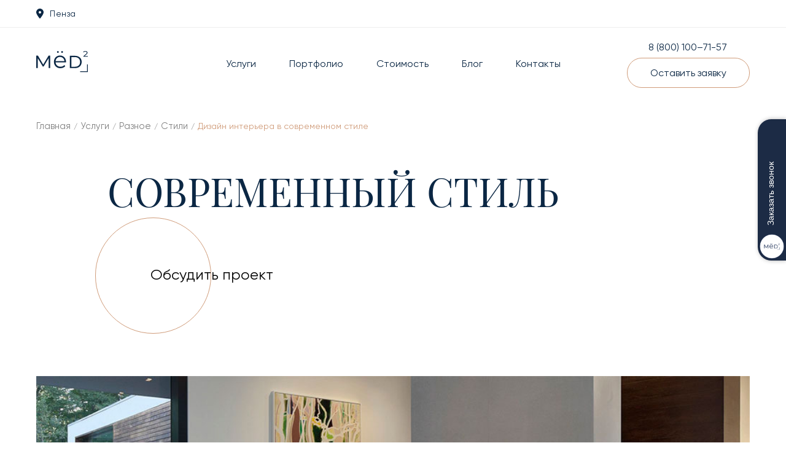

--- FILE ---
content_type: text/html; charset=UTF-8
request_url: https://medlmed.ru/services/dizayn-interera-v-sovremennom-stile/
body_size: 59345
content:

<!doctype html>
<html lang="ru">
<head>
	<meta charset="UTF-8">
	<meta name="viewport" content="width=device-width, initial-scale=1, maximum-scale=1, user-scalable=0"/>
	<meta http-equiv="X-UA-Compatible" content="ie=edge" />
	<meta name="p:domain_verify" content="5d878715799d7373156c5b4f08aeb3e2"/>

	<meta http-equiv="Content-Type" content="text/html; charset=UTF-8" />
<meta name="robots" content="index, follow" />
<meta name="description" content="Дизайн интерьера в современном стиле - реальные фото и проекты интерьеров. Цены, примеры оформления от студии дизайна Мёд2" />
<link href="/bitrix/js/main/core/css/core.min.css?15951905792854" type="text/css" rel="stylesheet" />



<link href="/bitrix/js/ui/fonts/opensans/ui.font.opensans.min.css?15951906101861" type="text/css"  rel="stylesheet" />
<link href="/bitrix/js/main/popup/dist/main.popup.bundle.min.css?161065553823459" type="text/css"  rel="stylesheet" />
<link href="/bitrix/cache/css/s1/medlmed/template_e818938464a7af94b49671a4e603b939/template_e818938464a7af94b49671a4e603b939_v1.css?1753799113293464" type="text/css"  data-template-style="true" rel="stylesheet" />
<script type="text/javascript">if(!window.BX)window.BX={};if(!window.BX.message)window.BX.message=function(mess){if(typeof mess==='object'){for(let i in mess) {BX.message[i]=mess[i];} return true;}};</script>
<script type="text/javascript">(window.BX||top.BX).message({'JS_CORE_LOADING':'Загрузка...','JS_CORE_NO_DATA':'- Нет данных -','JS_CORE_WINDOW_CLOSE':'Закрыть','JS_CORE_WINDOW_EXPAND':'Развернуть','JS_CORE_WINDOW_NARROW':'Свернуть в окно','JS_CORE_WINDOW_SAVE':'Сохранить','JS_CORE_WINDOW_CANCEL':'Отменить','JS_CORE_WINDOW_CONTINUE':'Продолжить','JS_CORE_H':'ч','JS_CORE_M':'м','JS_CORE_S':'с','JSADM_AI_HIDE_EXTRA':'Скрыть лишние','JSADM_AI_ALL_NOTIF':'Показать все','JSADM_AUTH_REQ':'Требуется авторизация!','JS_CORE_WINDOW_AUTH':'Войти','JS_CORE_IMAGE_FULL':'Полный размер'});</script>

<script type="text/javascript" src="/bitrix/js/main/core/core.min.js?1610655649252095"></script>

<script>BX.setJSList(['/bitrix/js/main/core/core_ajax.js','/bitrix/js/main/core/core_promise.js','/bitrix/js/main/polyfill/promise/js/promise.js','/bitrix/js/main/loadext/loadext.js','/bitrix/js/main/loadext/extension.js','/bitrix/js/main/polyfill/promise/js/promise.js','/bitrix/js/main/polyfill/find/js/find.js','/bitrix/js/main/polyfill/includes/js/includes.js','/bitrix/js/main/polyfill/matches/js/matches.js','/bitrix/js/ui/polyfill/closest/js/closest.js','/bitrix/js/main/polyfill/fill/main.polyfill.fill.js','/bitrix/js/main/polyfill/find/js/find.js','/bitrix/js/main/polyfill/matches/js/matches.js','/bitrix/js/main/polyfill/core/dist/polyfill.bundle.js','/bitrix/js/main/core/core.js','/bitrix/js/main/polyfill/intersectionobserver/js/intersectionobserver.js','/bitrix/js/main/lazyload/dist/lazyload.bundle.js','/bitrix/js/main/polyfill/core/dist/polyfill.bundle.js','/bitrix/js/main/parambag/dist/parambag.bundle.js']);
BX.setCSSList(['/bitrix/js/main/core/css/core.css','/bitrix/js/main/lazyload/dist/lazyload.bundle.css','/bitrix/js/main/parambag/dist/parambag.bundle.css']);</script>
<script type="text/javascript">(window.BX||top.BX).message({'LANGUAGE_ID':'ru','FORMAT_DATE':'DD.MM.YYYY','FORMAT_DATETIME':'DD.MM.YYYY HH:MI:SS','COOKIE_PREFIX':'BITRIX_SM','SERVER_TZ_OFFSET':'10800','SITE_ID':'s1','SITE_DIR':'/','USER_ID':'','SERVER_TIME':'1763198599','USER_TZ_OFFSET':'0','USER_TZ_AUTO':'Y','bitrix_sessid':'a0adef5e6e425fbf4ad2b9c6e3ed52de'});</script>


<script type="text/javascript"  src="/bitrix/cache/js/s1/medlmed/kernel_main/kernel_main_v1.js?175510934212468"></script>
<script type="text/javascript" src="/bitrix/js/main/popup/dist/main.popup.bundle.min.js?161065556758041"></script>
<script type="text/javascript">BX.setJSList(['/bitrix/js/main/core/core_fx.js','/bitrix/js/main/session.js','/local/templates/medlmed/js/jquery-3.5.1.min.js','/local/templates/medlmed/js/jquery.matchHeight.js','/local/templates/medlmed/js/jquery.maskedinput.min.js','/local/templates/medlmed/js/imask.min.js','/local/templates/medlmed/js/isotope.pkgd.min.js','/local/templates/medlmed/libs/jquery-ui/jquery-ui.min.js','/local/templates/medlmed/libs/fancybox/jquery.fancybox.min.js','/local/templates/medlmed/libs/OwlCarousel/owl.carousel.min.js','/local/templates/medlmed/libs/OwlCarousel/OwlCarousel2Thumbs.min.js','/local/templates/medlmed/libs/formstyler/jquery.formstyler.js','/local/templates/medlmed/js/JSC.MobileMenu.js','/local/templates/medlmed/js/JSC.Dropdown.js','/local/templates/medlmed/js/anketa.js','/local/templates/medlmed/js/main.js','/bitrix/components/vregions/header.select/script.js','/local/templates/medlmed/components/vregions/header.select/main/script.js','/local/templates/medlmed/components/bitrix/menu/top-menu/script.js','/local/templates/medlmed/components/bitrix/menu/top-mobile-menu/script.js','/local/templates/medlmed/components/bitrix/menu/bottom/script.js','/local/templates/medlmed/components/bitrix/menu/bottom-social/script.js']);</script>
<script type="text/javascript">BX.setCSSList(['/local/templates/medlmed/fonts/font-awesome/font-awesome.min.css','/local/templates/medlmed/fonts/line-awesome/css/line-awesome.min.css','/local/templates/medlmed/css/bootstrap-grid.css','/local/templates/medlmed/libs/fancybox/jquery.fancybox.min.css','/local/templates/medlmed/libs/OwlCarousel/assets/owl.carousel.min.css','/local/templates/medlmed/libs/jquery-ui/jquery-ui.min.css','/local/templates/medlmed/libs/formstyler/jquery.formstyler.css','/local/templates/medlmed/css/anketa.css','/local/templates/medlmed/css/main.css']);</script>


<script type="text/javascript"  src="/bitrix/cache/js/s1/medlmed/template_d5bc9523ba5f7b4619629c6a5895db22/template_d5bc9523ba5f7b4619629c6a5895db22_v1.js?1753799113632790"></script>
<script type="text/javascript">var _ba = _ba || []; _ba.push(["aid", "495b2889cc401cc2184ebc68aa0ee7b8"]); _ba.push(["host", "medlmed.ru"]); (function() {var ba = document.createElement("script"); ba.type = "text/javascript"; ba.async = true;ba.src = (document.location.protocol == "https:" ? "https://" : "http://") + "bitrix.info/ba.js";var s = document.getElementsByTagName("script")[0];s.parentNode.insertBefore(ba, s);})();</script>


	
	<title>Дизайн интерьера в современном стиле - фото и проект интерьера</title>
	<link rel="shortcut icon" type="image/x-icon" href="/local/templates/medlmed/assets/favicon.ico" />
	<link rel="stylesheet" href="https://cdn.envybox.io/widget/cbk.css" />
	
	<link type="image/png" sizes="32x32" rel="icon" href="/local/templates/medlmed/assets/favicon-32x32.png" />
	<link type="image/png" sizes="120x120" rel="icon" href="/local/templates/medlmed/assets/favicon-120x120.png" />
	
		
	</head>
<body>
	<div class="panel"></div>
	
	<div class="header-top">
		<div class="container">
			<div class="row">
				<div class="col-lg-6">
					<div class="header-region">
							<div class="header-city header-top-item JS-Dropdown" data-dropdown="{'classActive': 'header-city_active'}">
        <a class="header-city-link JS-Dropdown-Switcher" href="javascript:;">
            <svg class="location-icon" width="12" height="16" viewBox="0 0 12 16" fill="none" xmlns="http://www.w3.org/2000/svg">
			<path d="M5.25938 15.6405C3.62813 13.629 0 8.7539 0 6.01557C0 2.69322 2.68625 0 6 0C9.3125 0 12 2.69322 12 6.01557C12 8.7539 8.34375 13.629 6.74062 15.6405C6.35625 16.1198 5.64375 16.1198 5.25938 15.6405ZM6 8.02076C7.10312 8.02076 8 7.12155 8 6.01557C8 4.90958 7.10312 4.01038 6 4.01038C4.89688 4.01038 4 4.90958 4 6.01557C4 7.12155 4.89688 8.02076 6 8.02076Z" fill="#0B2744"></path>
		</svg>
                        <span class="header-city-label">
            	            	Пенза            </span>
            <span class="header-city-switcher">
                <i class="header-arrow-icon icon icon_arrow-bottom" aria-hidden="true"></i>
            </span>
        </a>
        
        
<div class="header-city-dropdown JS-Dropdown-Menu">
	<div class="vr-popup " id="vregions-popup807834521">
		<div class="vr-popup__content">
			<div class="vr-popup__body clearfix">
					            	            	            				<div class="vregions-list clearfix">
	                                    <div class="header-city-list-wrapper js-custom-scroll">
                        <ul class="header-city-list">
                                                                <li class="header-city-list-item">
                                        <a class="header-city-number vr-popup__region-link
                                                                                        js-vr-popup__region-link
                                            "
                                            href="javascript:;"
                                            data-domain="https://kazan.medlmed.ru"
                                            data-cookie="kazan"
                                            data-name="Казань"
                                                                                                                                     onclick="ChangeVRegion(this); return false;"><svg width="15" height="15" viewBox="0 0 15 15" fill="none" xmlns="http://www.w3.org/2000/svg">
										<rect x="14.1426" y="7.0708" width="10" height="1" transform="rotate(135 14.1426 7.0708)" fill="#0B2744"></rect>
										<rect x="7.07227" y="14.1418" width="10" height="1" transform="rotate(-135 7.07227 14.1418)" fill="#0B2744"></rect>
									</svg> Казань                                        </a>
                                    </li>
                                                                    <li class="header-city-list-item">
                                        <a class="header-city-number vr-popup__region-link
                                                                                        js-vr-popup__region-link
                                            "
                                            href="javascript:;"
                                            data-domain="http://msk.medlmed.ru"
                                            data-cookie="msk"
                                            data-name="Москва"
                                                                                                                                     onclick="ChangeVRegion(this); return false;"><svg width="15" height="15" viewBox="0 0 15 15" fill="none" xmlns="http://www.w3.org/2000/svg">
										<rect x="14.1426" y="7.0708" width="10" height="1" transform="rotate(135 14.1426 7.0708)" fill="#0B2744"></rect>
										<rect x="7.07227" y="14.1418" width="10" height="1" transform="rotate(-135 7.07227 14.1418)" fill="#0B2744"></rect>
									</svg> Москва                                        </a>
                                    </li>
                                                                                                <li class="header-city-list-item">
                                        <a class="header-city-number vr-popup__region-link
                                            vr-popup__region-link_active                                            js-vr-popup__region-link
                                            "
                                            href="javascript:;"
                                            data-domain="https://medlmed.ru"
                                            data-cookie="penza"
                                            data-name="Пенза"
                                                                                                                                     onclick="ChangeVRegion(this); return false;"><svg width="15" height="15" viewBox="0 0 15 15" fill="none" xmlns="http://www.w3.org/2000/svg">
										<rect x="14.1426" y="7.0708" width="10" height="1" transform="rotate(135 14.1426 7.0708)" fill="#0B2744"></rect>
										<rect x="7.07227" y="14.1418" width="10" height="1" transform="rotate(-135 7.07227 14.1418)" fill="#0B2744"></rect>
									</svg> Пенза                                        </a>
                                    </li>
                                                                    <li class="header-city-list-item">
                                        <a class="header-city-number vr-popup__region-link
                                                                                        js-vr-popup__region-link
                                            "
                                            href="javascript:;"
                                            data-domain="https://saransk.medlmed.ru"
                                            data-cookie="saransk"
                                            data-name="Саранск"
                                                                                                                                     onclick="ChangeVRegion(this); return false;"><svg width="15" height="15" viewBox="0 0 15 15" fill="none" xmlns="http://www.w3.org/2000/svg">
										<rect x="14.1426" y="7.0708" width="10" height="1" transform="rotate(135 14.1426 7.0708)" fill="#0B2744"></rect>
										<rect x="7.07227" y="14.1418" width="10" height="1" transform="rotate(-135 7.07227 14.1418)" fill="#0B2744"></rect>
									</svg> Саранск                                        </a>
                                    </li>
                                                                                                <li class="header-city-list-item">
                                        <a class="header-city-number vr-popup__region-link
                                                                                        js-vr-popup__region-link
                                            "
                                            href="javascript:;"
                                            data-domain="https://saratov.medlmed.ru"
                                            data-cookie="saratov"
                                            data-name="Саратов"
                                                                                                                                     onclick="ChangeVRegion(this); return false;"><svg width="15" height="15" viewBox="0 0 15 15" fill="none" xmlns="http://www.w3.org/2000/svg">
										<rect x="14.1426" y="7.0708" width="10" height="1" transform="rotate(135 14.1426 7.0708)" fill="#0B2744"></rect>
										<rect x="7.07227" y="14.1418" width="10" height="1" transform="rotate(-135 7.07227 14.1418)" fill="#0B2744"></rect>
									</svg> Саратов                                        </a>
                                    </li>
                                                                    <li class="header-city-list-item">
                                        <a class="header-city-number vr-popup__region-link
                                                                                        js-vr-popup__region-link
                                            "
                                            href="javascript:;"
                                            data-domain="https://tambov.medlmed.ru"
                                            data-cookie="tambov"
                                            data-name="Тамбов"
                                                                                                                                     onclick="ChangeVRegion(this); return false;"><svg width="15" height="15" viewBox="0 0 15 15" fill="none" xmlns="http://www.w3.org/2000/svg">
										<rect x="14.1426" y="7.0708" width="10" height="1" transform="rotate(135 14.1426 7.0708)" fill="#0B2744"></rect>
										<rect x="7.07227" y="14.1418" width="10" height="1" transform="rotate(-135 7.07227 14.1418)" fill="#0B2744"></rect>
									</svg> Тамбов                                        </a>
                                    </li>
                                                                                                <li class="header-city-list-item">
                                        <a class="header-city-number vr-popup__region-link
                                                                                        js-vr-popup__region-link
                                            "
                                            href="javascript:;"
                                            data-domain="https://ulyanovsk.medlmed.ru"
                                            data-cookie="ulyanovsk"
                                            data-name="Ульяновск"
                                                                                                                                     onclick="ChangeVRegion(this); return false;"><svg width="15" height="15" viewBox="0 0 15 15" fill="none" xmlns="http://www.w3.org/2000/svg">
										<rect x="14.1426" y="7.0708" width="10" height="1" transform="rotate(135 14.1426 7.0708)" fill="#0B2744"></rect>
										<rect x="7.07227" y="14.1418" width="10" height="1" transform="rotate(-135 7.07227 14.1418)" fill="#0B2744"></rect>
									</svg> Ульяновск                                        </a>
                                    </li>
                                                                                    </ul>
                    </div>
				</div>
	            			</div>
		</div>
	</div>
</div>			</div>
	
	
<script>
	function vrAskRegion(region_name, cookie, url_without_path) {
		var vregions_popups = document.getElementsByClassName("vregions-popup-que");
		
		if (vregions_popups[0]) {
			OpenVregionsPopUp("close");

			Array.prototype.forEach.call(vregions_popups, function(vregions_popup) {
				var region_name_elem = vregions_popup.getElementsByClassName("js-suggested-region");
				var success_quess_button = vregions_popup.getElementsByClassName("js-we_guessed");
				var sepia = document.getElementsByClassName("vregions-sepia")[0];

				Array.prototype.forEach.call(region_name_elem, function(nameElem, i){
					nameElem.innerHTML = region_name;
					success_quess_button[i].setAttribute("data-cookie", cookie);
					success_quess_button[i].setAttribute("href", url_without_path);
					success_quess_button[i].setAttribute("data-domain", url_without_path);
				});

				sepia.style.display = "block";
				vregions_popup.style.display = "block";
			});

			vrAddClass(document.getElementsByTagName('body')[0], 'modal-open');
		}

		return false;
	}
</script>					</div>
				</div>
			</div>
		</div>
	</div>
	
	<header class="header">
		<div class="container">
			<div class="header-row">
				<div class="header-logo">
					<a href="/">					<img src="/local/templates/medlmed/images/logo.svg" alt="" />
									</div>
				<div class="header-menu">
						<div class="menu">
    	<ul>
							<li>
	                <a href="/services/">Услуги</a>
	                						<ul class="menu-dropdown">
															<li><a href="/services/dizayn-interera-kvartiry/">Дизайн интерьера квартиры</a></li>
															<li><a href="/services/dizayn-domov-kottedzhey/">Дизайн домов/коттеджей</a></li>
															<li><a href="/services/dizayn-kommercheskikh-pomeshcheniy/">Дизайн коммерческих помещений</a></li>
													</ul>	
	                	            </li>
							<li>
	                <a href="/portfolio/">Портфолио</a>
	                	            </li>
							<li>
	                <a href="/prices/">Стоимость</a>
	                	            </li>
							<li>
	                <a href="/blog/">Блог</a>
	                	            </li>
							<li>
	                <a href="/contacts/">Контакты</a>
	                	            </li>
			    	</ul>
	</div>
				</div>
				<div class="header-contacts">
					<div class="phone">
						<a href="tel:+78001007157">8 (800) 100–71-57</a>					</div>
					<div class="call">
						<a href="javascript:;" class="btn js-popup" data-src="/ajax/clientsPopup.php">Оставить заявку</a>
					</div>
				</div>
				
				<div class="header-burder JS-MobileMenu" data-mobilemenu="{'classActive': 'open'}">
					<a href="javascript:;" class="JS-MobileMenu-Burger"><svg width="40" height="19" viewBox="0 0 40 19" fill="none" xmlns="http://www.w3.org/2000/svg">
	<rect width="39.7273" height="1.72727" fill="#0B2744"/>
	<rect y="8.63635" width="39.7273" height="1.72727" fill="#0B2744"/>
	<rect y="17.2727" width="39.7273" height="1.72727" fill="#0B2744"/>
</svg></a>
									
					<div class="mob-block JS-MobileMenu-Dropdown">
						<div class="header-burder-panel">
							<div class="header-logo">
								<a href="/">								<img src="/local/templates/medlmed/images/logo.svg" alt="" />
															</div>
							<a href="javascript:;" class="header-burder-close JS-MobileMenu-Close"><svg width="51" height="52" viewBox="0 0 51 52" fill="none" xmlns="http://www.w3.org/2000/svg">
								<rect x="13.2509" y="13.0142" width="35.913" height="1.56143" transform="rotate(45 13.2509 13.0142)" fill="#0B2744"/>
								<rect x="38.6425" y="14.1184" width="35.913" height="1.56143" transform="rotate(135 38.6425 14.1184)" fill="#0B2744"/>
								</svg>
							</a>
						</div>
						
						<div class="header-burder-content">
								<div class="menu-mobile">
    	<ul>
							<li>
	                <a href="/services/" class="js-mobile-child">Услуги</a>
	                						<ul class="menu-dropdown">
															<li><a href="/services/dizayn-interera-kvartiry/">Дизайн интерьера квартиры</a></li>
															<li><a href="/services/dizayn-domov-kottedzhey/">Дизайн домов/коттеджей</a></li>
															<li><a href="/services/dizayn-kommercheskikh-pomeshcheniy/">Дизайн коммерческих помещений</a></li>
													</ul>	
	                	            </li>
							<li>
	                <a href="/portfolio/" class="">Портфолио</a>
	                	            </li>
							<li>
	                <a href="/prices/" class="">Стоимость</a>
	                	            </li>
							<li>
	                <a href="/blog/" class="">Блог</a>
	                	            </li>
							<li>
	                <a href="/contacts/" class="">Контакты</a>
	                	            </li>
			    	</ul>
	</div>
							
							<div class="header-burder-bottom">
								<div class="phone">
									<a href="tel:+78001007157">8 (800) 100–71-57</a>								</div>
								<div class="email">
									<a href="mailto:design@medlmed.ru">design@medlmed.ru</a>								</div>
								<div class="call">
									<a href="javascript:;" class="btn js-popup" data-src="/ajax/clientsPopup.php">Связаться со мной</a>
								</div>
							</div>
						</div>
					</div>	
				</div>
			</div>
		</div>
	</header>
	
			<section class="breadcrumbs"><div class="container"><ul><li><a href="/" title="Главная" itemprop="item">Главная</a><span class="separator"> / </span></li><li><a href="/services/" title="Услуги" itemprop="item">Услуги</a><span class="separator"> / </span></li><li><a href="/services/raznoe/" title="Разное" itemprop="item">Разное</a><span class="separator"> / </span></li><li><a href="/services/stili/" title="Стили" itemprop="item">Стили</a><span class="separator"> / </span></li><li class="breadcrumb-item"><span class="breadcrumbs-link">Дизайн интерьера в современном стиле</span></li></ul></div></section>	


<div class="services-section">
	<section class="section-panel">
		<div class="container">
							<h1>Современный стиль</h1>
						<div class="section-panel-content">
				<div class="section-panel-content-row">
					<a href="javascript:;" class="btn-br btn-br-white js-popup" data-src="/ajax/callbackProjects.php?id=369">
						<span>Обсудить проект</span>
					</a>
					<div class="section-panel-content-text"> </div>
				</div>
			</div>
		</div>
	</section>
	
			<section class="slider slider-services-picture">
			<div class="container">
				<div class="owl-carousel owl-carousel-slider owl-theme js-slider-main">
											<div class="item">
							<div class="slider__item">
								<img src="/upload/uf/6b1/6b1a044c8f77bee19c1192f910cbf750.jpg" alt="" />
							</div>
						</div>
											<div class="item">
							<div class="slider__item">
								<img src="/upload/uf/440/4408bb4a10e79ce3bc3437b2ce896c2c.jpg" alt="" />
							</div>
						</div>
											<div class="item">
							<div class="slider__item">
								<img src="/upload/uf/ad7/ad7941209b2508174aedac5f0c112ac7.jpg" alt="" />
							</div>
						</div>
											<div class="item">
							<div class="slider__item">
								<img src="/upload/uf/f3a/f3a1af62e9b2580ce684290b3c63c5ba.jpg" alt="" />
							</div>
						</div>
											<div class="item">
							<div class="slider__item">
								<img src="/upload/uf/ae4/ae4f5c546d2cfd5d1b4edab7b1696b03.jpg" alt="" />
							</div>
						</div>
											<div class="item">
							<div class="slider__item">
								<img src="/upload/uf/de6/de690e1c2a8724e728a922d706bb99d4.jpg" alt="" />
							</div>
						</div>
									</div>
			</div>
		</section>
		
	<section class="slider">
		<div class="container">
			<div class="owl-carousel owl-carousel-slider owl-theme js-slider-main"><div class="item">
						<div class="slider__item">
							<div class="slider__item-info">
								<div class="slider__item-content">
									<div class="slider__item-name">Дизайн дома в современном стиле</div>
									<div class="slider__item-btn">
										<a href="/services/dizayn-doma-v-sovremennom-stile/" class="btn">Подробнее</a>
									</div>
								</div>
							</div>
							<img src="/upload/iblock/7a4/7a4d2400438c60cbc6e571904174def4.jpg" alt="" />
						</div>
					</div><div class="item">
						<div class="slider__item">
							<div class="slider__item-info">
								<div class="slider__item-content">
									<div class="slider__item-name">Дизайн квартиры в современном стиле</div>
									<div class="slider__item-btn">
										<a href="/services/dizayn-kvartiry-v-sovremennom-stile/" class="btn">Подробнее</a>
									</div>
								</div>
							</div>
							<img src="/upload/iblock/f09/f094215aafe63c9d4f2d96a6d842f1fc.jpg" alt="" />
						</div>
					</div>			</div>
		</div>
	</section>
	
		
	
	<section class="section-plus">
		<div class="container">
			<div class="section-title"><span class="italic">Как мы</span> <span class="color-white padding">Работаем</span></div>
			<div class="section-plus-list">
				<div class="row">
											<div class="col-md-6 col-lg-4">
							<div class="section-plus-item">
								<div class="section-plus-num">01</div>
								<div class="section-plus-name">Обмерный план</div>
								<div class="section-plus-text">Производим точные замеры помещения</div>
																	<div class="section-plus-example">
																					<a href="/upload/iblock/9e2/9e236c4a939e983fbf7bf85f049698e6.pdf" target="_blank">Скачать пример</a>
																			</div>
															</div>
						</div>
											<div class="col-md-6 col-lg-4">
							<div class="section-plus-item">
								<div class="section-plus-num">02</div>
								<div class="section-plus-name">Техническое задание</div>
								<div class="section-plus-text">Составляем список целей и задач</div>
																	<div class="section-plus-example">
																					<a href="/upload/iblock/2ed/2edcc45b6d6664da376f4b74458b45cd.pdf" target="_blank">Скачать пример</a>
																			</div>
															</div>
						</div>
											<div class="col-md-6 col-lg-4">
							<div class="section-plus-item">
								<div class="section-plus-num">03</div>
								<div class="section-plus-name">Планировка</div>
								<div class="section-plus-text">Готовим несколько вариантов планировки</div>
																	<div class="section-plus-example">
																					<a href="/upload/iblock/421/4217cce8170b7fb12f5ab0f64afb31be.pdf" target="_blank">Скачать пример</a>
																			</div>
															</div>
						</div>
											<div class="col-md-6 col-lg-4">
							<div class="section-plus-item">
								<div class="section-plus-num">04</div>
								<div class="section-plus-name">Дизайн</div>
								<div class="section-plus-text">Создаем интерьерные коллажи для понимания общей картины</div>
																	<div class="section-plus-example">
																					<a href="/upload/iblock/790/790b329e51f4e41106c3023782d3ace2.pdf" target="_blank">Скачать пример</a>
																			</div>
															</div>
						</div>
											<div class="col-md-6 col-lg-4">
							<div class="section-plus-item">
								<div class="section-plus-num">05</div>
								<div class="section-plus-name">Визуализация</div>
								<div class="section-plus-text">Превращаем макеты в реалистичные 3D-снимки</div>
																	<div class="section-plus-example">
																					<a href="/upload/iblock/a63/a63b563783629f5e3f6f584559e7b953.pdf" target="_blank">Скачать пример</a>
																			</div>
															</div>
						</div>
											<div class="col-md-6 col-lg-4">
							<div class="section-plus-item">
								<div class="section-plus-num">06</div>
								<div class="section-plus-name">Чертежи</div>
								<div class="section-plus-text">Разрабатываем все необходимые схемы и планы</div>
																	<div class="section-plus-example">
																					<a href="/upload/iblock/98d/98d2ed9974b76cda177e3e0dc390be06.pdf" target="_blank">Скачать пример</a>
																			</div>
															</div>
						</div>
									</div>
			</div>
			
			<div class="section-plus-link">
				<a href="javascript:;" class="btn-br btn-br-white js-popup" data-src="/ajax/callbackProjects.php?id="><span>Оставить заявку</span></a>
			</div>
		</div>
	</section>
	
			<section class="section-dark">
			<div class="container">
				<div class="line"></div>
				<div class="line"></div>
				<div class="line"></div>
				<div class="line"></div>
				<div class="line"></div>
				
									<div class="services-section__gallery" id="services__gallery">
						<div class="container">
							<h2 class="title">Фото интерьера</h2>
							<div class="row">
																	<div class="col-6 col-md-4">
										<div class="services-section__gallery-item">
											<a href="/upload/uf/d30/d30be7616053e0842d78fc35c98b1c10.jpg" class="fancybox" data-fancybox="gallery"><img src="/upload/uf/d30/d30be7616053e0842d78fc35c98b1c10.jpg" alt="" /></a>
										</div>
									</div>
																	<div class="col-6 col-md-4">
										<div class="services-section__gallery-item">
											<a href="/upload/uf/327/3270c655d7e73d3a1999116c2309af23.jpg" class="fancybox" data-fancybox="gallery"><img src="/upload/uf/327/3270c655d7e73d3a1999116c2309af23.jpg" alt="" /></a>
										</div>
									</div>
																	<div class="col-6 col-md-4">
										<div class="services-section__gallery-item">
											<a href="/upload/uf/723/723c3b4b6a7aaf0c549e2e14af35e6a5.jpg" class="fancybox" data-fancybox="gallery"><img src="/upload/uf/723/723c3b4b6a7aaf0c549e2e14af35e6a5.jpg" alt="" /></a>
										</div>
									</div>
																	<div class="col-6 col-md-4">
										<div class="services-section__gallery-item">
											<a href="/upload/uf/ced/cedef7441bf2dc7cf50a5515c3e69791.jpg" class="fancybox" data-fancybox="gallery"><img src="/upload/uf/ced/cedef7441bf2dc7cf50a5515c3e69791.jpg" alt="" /></a>
										</div>
									</div>
																	<div class="col-6 col-md-4">
										<div class="services-section__gallery-item">
											<a href="/upload/uf/f10/f106a558a3f0ffcf163e5fd1f2e00e5f.jpg" class="fancybox" data-fancybox="gallery"><img src="/upload/uf/f10/f106a558a3f0ffcf163e5fd1f2e00e5f.jpg" alt="" /></a>
										</div>
									</div>
																	<div class="col-6 col-md-4">
										<div class="services-section__gallery-item">
											<a href="/upload/uf/905/9056af90e981b90f4e7f835a87e03211.jpg" class="fancybox" data-fancybox="gallery"><img src="/upload/uf/905/9056af90e981b90f4e7f835a87e03211.jpg" alt="" /></a>
										</div>
									</div>
																	<div class="col-6 col-md-4">
										<div class="services-section__gallery-item">
											<a href="/upload/uf/ce7/ce73d2725aedc1b8b1205f7da51c4b61.jpg" class="fancybox" data-fancybox="gallery"><img src="/upload/uf/ce7/ce73d2725aedc1b8b1205f7da51c4b61.jpg" alt="" /></a>
										</div>
									</div>
																	<div class="col-6 col-md-4">
										<div class="services-section__gallery-item">
											<a href="/upload/uf/c0b/c0b5020436a373f0d8f033e15d7de062.jpg" class="fancybox" data-fancybox="gallery"><img src="/upload/uf/c0b/c0b5020436a373f0d8f033e15d7de062.jpg" alt="" /></a>
										</div>
									</div>
																	<div class="col-6 col-md-4">
										<div class="services-section__gallery-item">
											<a href="/upload/uf/fa4/fa4d9aead5719fd3aaf020926fbce5c9.jpg" class="fancybox" data-fancybox="gallery"><img src="/upload/uf/fa4/fa4d9aead5719fd3aaf020926fbce5c9.jpg" alt="" /></a>
										</div>
									</div>
																	<div class="col-6 col-md-4">
										<div class="services-section__gallery-item">
											<a href="/upload/uf/a98/a985ade24d2030e8012d5cd4fa0b30fd.jpg" class="fancybox" data-fancybox="gallery"><img src="/upload/uf/a98/a985ade24d2030e8012d5cd4fa0b30fd.jpg" alt="" /></a>
										</div>
									</div>
																	<div class="col-6 col-md-4">
										<div class="services-section__gallery-item">
											<a href="/upload/uf/fad/fad725adbc89b0cad807c85558fa5026.jpg" class="fancybox" data-fancybox="gallery"><img src="/upload/uf/fad/fad725adbc89b0cad807c85558fa5026.jpg" alt="" /></a>
										</div>
									</div>
																	<div class="col-6 col-md-4">
										<div class="services-section__gallery-item">
											<a href="/upload/uf/df6/df653afca54e1b7db707fecf7b45198e.jpg" class="fancybox" data-fancybox="gallery"><img src="/upload/uf/df6/df653afca54e1b7db707fecf7b45198e.jpg" alt="" /></a>
										</div>
									</div>
															</div>
						</div>
					</div>
								
								
					<div class="work-step">
						<div class="section-title">Порядок <span class="color-white style">работ</span></div>
						
	<div class="work-step-slider">
		<div class="owl-carousel owl-carousel-panel owl-theme js-slider-work">
							<div class="item">
					<div class="work-step-item">
						<div class="work-step-num">01</div>
						<div class="work-step-name">Знакомство с заказчиком и его пожеланиями</div>
					</div>
				</div>
							<div class="item">
					<div class="work-step-item">
						<div class="work-step-num">02</div>
						<div class="work-step-name">Обсуждение стиля, бюджета на ремонт, сроков</div>
					</div>
				</div>
							<div class="item">
					<div class="work-step-item">
						<div class="work-step-num">03</div>
						<div class="work-step-name">Замеры квартиры</div>
					</div>
				</div>
							<div class="item">
					<div class="work-step-item">
						<div class="work-step-num">04</div>
						<div class="work-step-name">Составление технического задания, работа над концепцией и идеей интерьера</div>
					</div>
				</div>
							<div class="item">
					<div class="work-step-item">
						<div class="work-step-num">05</div>
						<div class="work-step-name">Утверждение планировки - предоставляем несколько вариантов планировки жилья. Вы утверждаете окончательный вариант</div>
					</div>
				</div>
							<div class="item">
					<div class="work-step-item">
						<div class="work-step-num">06</div>
						<div class="work-step-name">Разработка эскизного дизайн-проекта интерьера</div>
					</div>
				</div>
							<div class="item">
					<div class="work-step-item">
						<div class="work-step-num">07</div>
						<div class="work-step-name">3D Визуализация - отражает цветовую гамму, меблировку, размещение техники, приборов освещения, перегородок и других важных деталей</div>
					</div>
				</div>
							<div class="item">
					<div class="work-step-item">
						<div class="work-step-num">08</div>
						<div class="work-step-name">Рабочие чертежи - обмерный план, планы демонтажа и монтажа перегородок, схема расположения освещения, выключателей и розеток. Развёртка стен с конструктивными элементами. Планы полов и потолков. Схема расстановки мебели</div>
					</div>
				</div>
							<div class="item">
					<div class="work-step-item">
						<div class="work-step-num">09</div>
						<div class="work-step-name">Смета на чистовые отделочные материалы, мебель и предметы интерьера</div>
					</div>
				</div>
							<div class="item">
					<div class="work-step-item">
						<div class="work-step-num">10</div>
						<div class="work-step-name">Авторский надзор - несколько выездов для контроля соответствия отделки помещения разработанному дизайн-проекту, либо на подбор мебели и отделочных материалов. Благодаря этому вы будете уверены, что получите именно то, на что рассчитываете</div>
					</div>
				</div>
							<div class="item">
					<div class="work-step-item">
						<div class="work-step-num">11</div>
						<div class="work-step-name">Курируем процесс изготовления индивидуальной мебели и декоративных элементов. Оперативно решаем другие возникающие вопросы</div>
					</div>
				</div>
							<div class="item">
					<div class="work-step-item">
						<div class="work-step-num">12</div>
						<div class="work-step-name">Бонус - постоянный доступ к дизайнеру. Наличие скидок на большой перечень товаров. Помощь в подборе подрядчика на ремонт</div>
					</div>
				</div>
					</div>
	</div>
					</div>
								
				<div class="services-informer">
					<div class="services-informer-title">Почему выбирают нас ?</div>
					
	<div class="services-informer-text">
					<span class="">Скорость</span>
					<span class="style">Открытость</span>
					<span class="italic">Экономия</span>
					<span class="style">Надежность</span>
					<span class="">Лояльность</span>
			</div>
				</div>
			</div>
		</section>
		
					
		<section  class="section-faq section-faq-mt">
		<div class="container">
			<div class="section-title section-title-large"><span class="italic">Вопросы и</span> <span class="color-white">ответы</span></div>
			<div class="section-faq-list"><div class="section-faq-item active js-faq-item">
						<div class="section-faq-panel">
							Какой срок разработки проекта?							<a href="javascript:;">
								<svg width="35" height="35" viewBox="0 0 35 35" fill="none" xmlns="http://www.w3.org/2000/svg">
									<rect x="16.5" width="2" height="35" fill="#0B2744"/>
									<rect x="35" y="16.5" width="2" height="35" transform="rotate(90 35 16.5)" fill="#0B2744"/>
								</svg>
							</a>
						</div>
						<div class="section-faq-body">Все будет зависеть от объемов работ. Так, дизайн двухкомнатной квартиры у нас занимает порядка 1-го месяца. В любом случае — вы будете полностью осведомлены о сроках работы над каждым этапом по решению поставленной задачи.</div>
					</div><div class="section-faq-item  js-faq-item">
						<div class="section-faq-panel">
							Как происходит оплата?							<a href="javascript:;">
								<svg width="35" height="35" viewBox="0 0 35 35" fill="none" xmlns="http://www.w3.org/2000/svg">
									<rect x="16.5" width="2" height="35" fill="#0B2744"/>
									<rect x="35" y="16.5" width="2" height="35" transform="rotate(90 35 16.5)" fill="#0B2744"/>
								</svg>
							</a>
						</div>
						<div class="section-faq-body">Схема оплаты — поэтапная. То есть — вы платите за нашу работу частями. Тем самым — уберегаете себя от рисков. Все этапы оплаты прописываются в договоре, который мы с вами подписываем перед началом сотрудничества. </div>
					</div><div class="section-faq-item  js-faq-item">
						<div class="section-faq-panel">
							Какие этапы разработки проекта?							<a href="javascript:;">
								<svg width="35" height="35" viewBox="0 0 35 35" fill="none" xmlns="http://www.w3.org/2000/svg">
									<rect x="16.5" width="2" height="35" fill="#0B2744"/>
									<rect x="35" y="16.5" width="2" height="35" transform="rotate(90 35 16.5)" fill="#0B2744"/>
								</svg>
							</a>
						</div>
						<div class="section-faq-body"><p>Сам дизайн-проект состоит из нескольких этапов: составления ТЗ, обмерного плана, планировки, визуализации, чертежей. Подробнее о них мы рассказали выше на странице. </p></div>
					</div><div class="section-faq-item  js-faq-item">
						<div class="section-faq-panel">
							Вдруг вы наделаете там итальянских люстр, а у меня денег на них не хватит и не получится сделать то, что вы задумали?							<a href="javascript:;">
								<svg width="35" height="35" viewBox="0 0 35 35" fill="none" xmlns="http://www.w3.org/2000/svg">
									<rect x="16.5" width="2" height="35" fill="#0B2744"/>
									<rect x="35" y="16.5" width="2" height="35" transform="rotate(90 35 16.5)" fill="#0B2744"/>
								</svg>
							</a>
						</div>
						<div class="section-faq-body"><p>Это нереальный момент. С самого начала сотрудничества с вами мы обсуждаем ваш бюджет. И уже при подборе материалов и мебели ориентируемся только на него, не выходя за рамки. В конце сотрудничества предоставляем ведомость на материалы с итоговой суммой для их покупки. </p></div>
					</div><div class="section-faq-item  js-faq-item">
						<div class="section-faq-panel">
							А вдруг вы сделаете, а мне не понравится?							<a href="javascript:;">
								<svg width="35" height="35" viewBox="0 0 35 35" fill="none" xmlns="http://www.w3.org/2000/svg">
									<rect x="16.5" width="2" height="35" fill="#0B2744"/>
									<rect x="35" y="16.5" width="2" height="35" transform="rotate(90 35 16.5)" fill="#0B2744"/>
								</svg>
							</a>
						</div>
						<div class="section-faq-body"><p>Можем сказать, что это исключено. Ведь мы перед тем, как разработать дизайн-проект, проводим подробный опрос о ваших пожеланиях. Тем самым понимаем ваши вкусы и предпочтения. И уже основываясь на них, разрабатываем дизайн. В любом случае, всегда есть возможность внесения правок с вашей стороны. </p></div>
					</div><div class="section-faq-item  js-faq-item">
						<div class="section-faq-panel">
							А как я потом воплощу в жизнь то, что вы нарисуете?							<a href="javascript:;">
								<svg width="35" height="35" viewBox="0 0 35 35" fill="none" xmlns="http://www.w3.org/2000/svg">
									<rect x="16.5" width="2" height="35" fill="#0B2744"/>
									<rect x="35" y="16.5" width="2" height="35" transform="rotate(90 35 16.5)" fill="#0B2744"/>
								</svg>
							</a>
						</div>
						<div class="section-faq-body"><p>Что касается предметов интерьера и отделки: мы дадим ссылки на магазины, в которых вы сможете приобрести используемые в дизайн-проекте мебель и материалы. А для исполнения дизайна в точности, как нами было задумано, мы предлагаем услугу авторского надзора.</p></div>
					</div>			</div>
		</div>
	</section>
		
			<div class="services-section__works" id="services__prices">
			<div class="container">
				<h3 class="section-title">Цены на дизайн интерьера в современном стиле</h3>
				<div class="services-section__works-table">
					<table class="prices-table">
	<thead>
		<tr>
			<th>&nbsp</th>
			<th>Экспресс</th>
                        <th>Базовый</th>
                       <th>Комплексный</th>
                       <th class="text-center">Премиум</th>
		</tr>
	</thead>
	<tr>
		<td>Планировка</td>
		<td class="text-center"><i class="la la-check"></i></td>
                <td class="text-center"><i class="la la-check"></i></td>
                <td class="text-center"><i class="la la-check"></i></td>
              <td class="text-center"><i class="la la-check"></i></td>
	</tr>
	<tr>
		<td>Эскизы</td>
		<td class="text-center"><i class="la la-check"></i></td>
                <td class="text-center"><i class="la la-check"></i></td>
                <td class="text-center"><i class="la la-check"></i></td>
              <td class="text-center"><i class="la la-check"></i></td>
	</tr>
<tr>
		<td>Чертежи</td>
		<td class="text-center">-</td>
                <td class="text-center"><i class="la la-check"></i></td>
                <td class="text-center"><i class="la la-check"></i></td>
              <td class="text-center"><i class="la la-check"></i></td>
	</tr>
<tr>
		<td>3D Визуализация</td>
		<td class="text-center">-</td>
                <td class="text-center">-</td>
                <td class="text-center"><i class="la la-check"></i></td>
              <td class="text-center"><i class="la la-check"></i></td>
	</tr>
<tr>
		<td>Ведомость</td>
		<td class="text-center">-</td>
                <td class="text-center">-</td>
                <td class="text-center"><i class="la la-check"></i></td>
              <td class="text-center"><i class="la la-check"></i></td>
	</tr>
<tr>
		<td>Авторский надзор</td>
		<td class="text-center">-</td>
                <td class="text-center">-</td>
                <td class="text-center">-</td>
              <td class="text-center"><i class="la la-check"></i></td>
	</tr>
<tr>
		<td>Закупка материалов</td>
		<td class="text-center">-</td>
                <td class="text-center">-</td>
                <td class="text-center">-</td>
              <td class="text-center"><i class="la la-check"></i></td>
	</tr>
<thead>
		<tr>
			<th>Итого</th>
			<th>1000 руб./м2</th>
                        <th>2200 руб./м2</th>
                       <th>3000 руб./м2</th>
                       <th>4500 руб./м2</th>
		</tr>
	</thead>
</table>

<br/><br/>

<table class="prices-mini">
<tr>
		<td colspan="2" style="text-align:left;">Стоимость отдельных разовых услуг</td>
	</tr>
	<tr>
		<td>Обмерные работы</td>
		<td>80 руб./м2</td>
	</tr>
	<tr>
		<td>Декорирование интерьера</td>
		<td>от 20 000 руб.</td>
	</tr>
	<tr>
		<td>Авторский надзор: разовый выезд в магазин или объект</td>
		<td>от 5 000 руб.</td>
	</tr>
	<tr>
		<td>3D визуализация интерьера</td>
		<td>500 руб./м2</td>
	</tr>
<tr>
		<td>Планировка помещения с расстановкой мебели</td>
		<td>500 руб./м2</td>
	</tr>
<tr>
		<td>Профессиональный подбор отделочных материалов, мебели, освещения</td>
		<td>350 руб./м2</td>
	</tr>
<tr>
		<td>Строительно-рабочая документация</td>
		<td>только в пакете</td>
	</tr>
<tr>
		<td>Чертежи</td>
		<td>500 руб./м2</td>
	</tr>
<tr>
		<td>Эскизы</td>
		<td>500 руб./м2</td>
	</tr>
</table>				</div>
			</div>
		</div>
		
		
	
	<section class="section-result">
		<div class="container">
			<div class="section-title section-title-style">
				<span class="padding-right">Что <span class="color-white"><span class="italic">вы</span> получите</span></span> <span class="style">в итоге</span>	
			</div>
		
			<div class="section-result-list">
				<div class="owl-carousel owl-carousel-line owl-theme js-slider-step js-matchheicht-block">
											<div class="item">
							<div class="section-result-item js-matchheicht-item">
								<div class="section-result-img">
									<img src="/upload/iblock/068/068a5b101c797deeb003c38b504f731e.jpg" alt="" />
								</div>
								<div class="section-result-text">Мы определим задачу, создадим четкое видение проекта</div>
							</div>
						</div>
											<div class="item">
							<div class="section-result-item js-matchheicht-item">
								<div class="section-result-img">
									<img src="/upload/iblock/66c/66cfe5f82713fb7f4109b17e1f6dd83f.jpg" alt="" />
								</div>
								<div class="section-result-text">Разработаем идею и полный рабочий проект для строителей</div>
							</div>
						</div>
											<div class="item">
							<div class="section-result-item js-matchheicht-item">
								<div class="section-result-img">
									<img src="/upload/iblock/e6e/e6e6d7a7978f3a706370e379558a3e5c.jpg" alt="" />
								</div>
								<div class="section-result-text">Освободим вас от походов по магазинам и общения с поставщиками</div>
							</div>
						</div>
											<div class="item">
							<div class="section-result-item js-matchheicht-item">
								<div class="section-result-img">
									<img src="/upload/iblock/19c/19cfaf9dc743ab716187417e9af6d818.jpg" alt="" />
								</div>
								<div class="section-result-text">Возьмем на себя реализацию проекта и освободим ваше время</div>
							</div>
						</div>
									</div>
			</div>
		</div>
	</section>
</div>

<section class="section-logo-footer">
	<div class="container">
		<div class="section-logo-footer-content">
			<svg width="1159" height="472" viewBox="0 0 1159 472" fill="none" xmlns="http://www.w3.org/2000/svg">
				<path d="M313.011 101.677V381.683H278.409V160.234L165.022 347.613H147.988L34.6015 159.701V381.683H0V101.677H38.3279L157.038 303.43L277.877 101.677H313.011Z" fill="#D9D9D9"/>
				<path d="M669.406 253.389H435.18C437.309 282.489 448.489 306.09 468.717 324.188C488.946 341.933 514.498 350.805 545.372 350.805C562.762 350.805 578.732 347.788 593.282 341.756C607.833 335.368 620.431 326.141 631.078 314.074L652.371 338.562C639.95 353.467 624.335 364.823 605.526 372.631C587.071 380.438 566.666 384.342 544.308 384.342C515.562 384.342 490.01 378.309 467.653 366.243C445.649 353.821 428.437 336.787 416.016 315.139C403.595 293.491 397.385 269.003 397.385 241.677C397.385 214.351 403.24 189.864 414.951 168.216C427.018 146.568 443.342 129.711 463.925 117.645C484.865 105.578 508.286 99.5449 534.193 99.5449C560.1 99.5449 583.345 105.578 603.928 117.645C624.513 129.711 640.66 146.568 652.371 168.216C664.082 189.509 669.938 213.996 669.938 241.677L669.406 253.389ZM534.193 132.017C507.222 132.017 484.51 140.712 466.055 158.102C447.956 175.136 437.664 197.494 435.18 225.175H633.739C631.256 197.494 620.786 175.136 602.332 158.102C584.233 140.712 561.519 132.017 534.193 132.017Z" fill="#D9D9D9"/>
				<path d="M754.91 106.693H870.258C900.758 106.693 927.365 112.534 950.082 124.215C972.788 135.572 990.15 151.632 1002.16 172.399C1014.48 192.84 1020.65 216.689 1020.65 243.944C1020.65 271.199 1014.48 295.21 1002.16 315.976C990.15 336.741 972.788 352.966 950.082 364.646C927.365 376.002 900.758 381.68 870.258 381.68H754.91V106.693ZM868.798 352.479C905.463 352.479 934.012 342.745 954.46 323.277C975.223 303.484 985.605 277.039 985.605 243.944C985.605 211.173 975.223 185.053 954.46 165.585C934.012 145.792 905.463 135.896 868.798 135.896H789.952V352.479H868.798Z" fill="#D9D9D9"/>
				<path d="M472.151 34.3889C476.178 38.1067 480.98 39.9655 486.557 39.9655C492.134 39.9655 496.781 38.1067 500.498 34.3889C504.526 30.3614 506.54 25.5593 506.54 19.9828C506.54 14.4062 504.526 9.75902 500.498 6.04127C496.471 2.01376 491.824 0 486.557 0C480.98 0 476.178 2.01376 472.151 6.04127C468.433 9.75902 466.574 14.4062 466.574 19.9828C466.574 25.8691 468.433 30.6712 472.151 34.3889Z" fill="#D9D9D9"/>
				<path d="M566.954 34.3889C570.981 38.1067 575.783 39.9655 581.36 39.9655C586.936 39.9655 591.583 38.1067 595.301 34.3889C599.328 30.3614 601.342 25.5593 601.342 19.9828C601.342 14.4062 599.328 9.75902 595.301 6.04127C591.274 2.01376 586.627 0 581.36 0C575.783 0 570.981 2.01376 566.954 6.04127C563.236 9.75902 561.377 14.4062 561.377 19.9828C561.377 25.8691 563.236 30.6712 566.954 34.3889Z" fill="#D9D9D9"/>
				<path d="M986.125 471.619V453.52H1140.16V298.353H1158.7V471.619H986.125Z" fill="#D9D9D9"/>
				<path d="M1159 113.656V127.332H1057.97V116.696L1116.5 65.6413C1124.09 58.9557 1129.23 53.4855 1131.9 49.231C1134.77 44.7738 1136.21 40.2155 1136.21 35.5557C1136.21 29.2752 1133.33 24.109 1127.59 20.0571C1122.04 16.0052 1113.51 13.9792 1102.02 13.9792C1094.01 13.9792 1086.72 15.1948 1080.15 17.6259C1073.78 20.0571 1068.55 23.5012 1064.44 27.9583L1053.04 19.1454C1063.72 6.3818 1080.35 0 1102.95 0C1118.96 0 1131.28 3.24155 1139.9 9.72463C1148.53 16.2077 1152.84 24.5142 1152.84 34.6441C1152.84 41.1271 1151.09 47.3064 1147.61 53.1817C1144.32 58.8543 1138.06 65.7426 1128.81 73.8465L1083.23 113.656H1159Z" fill="#D9D9D9"/>
				</svg>		</div>
	</div>
</section>

<footer class="footer">
	<div class="container">
		<div class="row">
			<div class="col-md-6 col-lg-4 order-2 order-md-2 order-lg-1">
				<div class="phone"><a href="tel:+78001007157">8 (800) 100–71-57</a></a></div>
				<div class="email"><a href="mailto:design@medlmed.ru">design@medlmed.ru</a></div>
				<div class="callback"><a href="javascript:;" class="btn js-popup" data-src="/ajax/callbackPopup.php">Связаться со мной</a></div>
			</div>
			<div class="col-lg-4 order-1 order-md-1 order-lg-2">
				<div class="menu-footer">
					<div class="row">
						<div class="col-6 col-md-6">
							<div class="menu-footer-title">Меню</div>
								<ul>
					<li>
				<a href="/services/">Услуги</a>
	        </li>
					<li>
				<a href="/portfolio/">Портфолио</a>
	        </li>
					<li>
				<a href="/prices/">Стоимость</a>
	        </li>
					<li>
				<a href="/contacts/">Контакты</a>
	        </li>
		    </ul>
						</div>
						<div class="col-6 col-md-6">
							<div class="menu-footer-title">Соцсети</div>
								<ul>
					<li>
				<a href="https://vk.com/medlmed.design" target="_blank">вконтакте</a>
	        </li>
					<li>
				<a href="https://www.behance.net/tav5800b5f9" target="_blank">behance</a>
	        </li>
					<li>
				<a href="https://t.me/medlmed_design" target="_blank">telegram</a>
	        </li>
					<li>
				<a href="https://api.whatsapp.com/send/?phone=79270981862&text&type=phone_number&app_absent=0" target="_blank">whatsapp</a>
	        </li>
		    </ul>
						</div>
					</div>
				</div>
			</div>
			<div class="col-md-6 col-lg-4 order-md-3 order-lg-3 mobile-hide">
				<div class="callback-bd">
					<a href="javascript:;" class="btn-br btn-br-white js-popup" data-src="/ajax/clientsPopup.php"><span>Оставить заявку</span></a>
				</div>
			</div>
		</div>
	</div>
	
	<!-- Yandex.Metrika counter -->
	<script type="text/javascript" >
	   (function(m,e,t,r,i,k,a){m[i]=m[i]||function(){(m[i].a=m[i].a||[]).push(arguments)};
	   m[i].l=1*new Date();k=e.createElement(t),a=e.getElementsByTagName(t)[0],k.async=1,k.src=r,a.parentNode.insertBefore(k,a)})
	   (window, document, "script", "https://mc.yandex.ru/metrika/tag.js", "ym");
	
	   ym(66379138, "init", {
	        clickmap:true,
	        trackLinks:true,
	        accurateTrackBounce:true,
	        webvisor:true
	   });
	</script>
	<noscript><div><img src="https://mc.yandex.ru/watch/66379138" style="position:absolute; left:-9999px;" alt="" /></div></noscript>
	<!-- /Yandex.Metrika counter -->
	
	<!-- Meta Pixel Code -->
	    
    <script type="text/javascript" src="https://cdn.envybox.io/widget/cbk.js?wcb_code=b1e92e64f4bcb69b7cbc91c5f0555199" charset="UTF-8" async></script>
</footer>
</body>
</html>

--- FILE ---
content_type: text/html; charset=UTF-8
request_url: https://medlmed.ru/bitrix/components/vregions/header.select/ajax.php
body_size: 119
content:
{"success":0,"request-action":"get-saved-region","siteUrl":"medlmed.ru","currentSubdomain":null,"region":""}

--- FILE ---
content_type: text/html; charset=UTF-8
request_url: https://medlmed.ru/bitrix/components/vregions/header.select/ajax.php
body_size: 127
content:
{"success":1,"request-action":"check-auto-geo-ness","siteUrl":"medlmed.ru","currentSubdomain":null,"method":"sxgeo"}

--- FILE ---
content_type: text/html; charset=UTF-8
request_url: https://medlmed.ru/bitrix/components/vregions/header.select/ajax.php
body_size: 156
content:
{"success":1,"request-action":"get-php-coords","siteUrl":"medlmed.ru","currentSubdomain":null,"lat":41.141210000000001,"lon":-73.263729999999995}

--- FILE ---
content_type: text/html; charset=UTF-8
request_url: https://medlmed.ru/bitrix/components/vregions/header.select/ajax.php
body_size: 944
content:
{"success":0,"request-action":"get-closest-region","siteUrl":"medlmed.ru","currentSubdomain":null,"redirect":null,"detected_closest_region":{"NAME":"\u041c\u043e\u0441\u043a\u0432\u0430","CODE":"msk","~CODE":"msk","SORT":"500","~SORT":"500","PROPERTY_HTTP_PROTOCOL_VALUE":"http","~PROPERTY_HTTP_PROTOCOL_VALUE":"http","PROPERTY_HTTP_PROTOCOL_VALUE_ID":"2788","~PROPERTY_HTTP_PROTOCOL_VALUE_ID":"2788","DONT_REDIRECT_HERE_AUTO":0},"dont_show_ask_window_if_already_on_needed_region":false,"ex-cookie":"","cookie":"msk","subdomain":"msk.","already_on_region":false,"region":"\u041c\u043e\u0441\u043a\u0432\u0430","region_code":"msk","url_without_path":"http:\/\/msk.medlmed.ru"}

--- FILE ---
content_type: image/svg+xml
request_url: https://medlmed.ru/local/templates/medlmed/images/logo.svg
body_size: 3493
content:
<svg width="84" height="35" viewBox="0 0 84 35" fill="none" xmlns="http://www.w3.org/2000/svg">
<path d="M22.6859 7.48621V27.7801H20.1781V11.7302L11.9602 25.3108H10.7256L2.5078 11.6916V27.7801H0V7.48621H2.77787L11.3815 22.1086L20.1395 7.48621H22.6859Z" fill="#0B2744"/>
<path d="M48.5159 18.4817H31.5401C31.6944 20.5908 32.5046 22.3013 33.9707 23.613C35.4368 24.8991 37.2887 25.5421 39.5264 25.5421C40.7867 25.5421 41.9442 25.3235 42.9987 24.8862C44.0533 24.4233 44.9664 23.7546 45.7381 22.88L47.2813 24.6548C46.3811 25.7351 45.2493 26.5581 43.8861 27.124C42.5486 27.6898 41.0697 27.9728 39.4493 27.9728C37.3658 27.9728 35.5139 27.5355 33.8935 26.661C32.2988 25.7607 31.0513 24.5261 30.1511 22.9572C29.2509 21.3882 28.8008 19.6134 28.8008 17.6329C28.8008 15.6524 29.2252 13.8777 30.0739 12.3087C30.9485 10.7397 32.1316 9.51796 33.6234 8.64347C35.141 7.76891 36.8385 7.33167 38.7162 7.33167C40.5938 7.33167 42.2785 7.76891 43.7703 8.64347C45.2622 9.51796 46.4325 10.7397 47.2813 12.3087C48.1301 13.852 48.5544 15.6267 48.5544 17.6329L48.5159 18.4817ZM38.7162 9.68515C36.7614 9.68515 35.1153 10.3153 33.7777 11.5757C32.466 12.8103 31.7201 14.4307 31.5401 16.4369H45.9309C45.7509 14.4307 44.9922 12.8103 43.6546 11.5757C42.3429 10.3153 40.6967 9.68515 38.7162 9.68515Z" fill="#0B2744"/>
<path d="M54.7129 7.84998H63.0729C65.2835 7.84998 67.2118 8.27328 68.8583 9.11988C70.5039 9.94298 71.7622 11.107 72.6326 12.6121C73.5258 14.0936 73.9731 15.8221 73.9731 17.7974C73.9731 19.7728 73.5258 21.513 72.6326 23.0181C71.7622 24.5231 70.5039 25.6989 68.8583 26.5455C67.2118 27.3686 65.2835 27.7801 63.0729 27.7801H54.7129V7.84998ZM62.9671 25.6636C65.6244 25.6636 67.6936 24.9581 69.1756 23.5472C70.6804 22.1126 71.4328 20.1961 71.4328 17.7974C71.4328 15.4223 70.6804 13.5292 69.1756 12.1182C67.6936 10.6837 65.6244 9.96649 62.9671 9.96649H57.2526V25.6636H62.9671Z" fill="#0B2744"/>
<path d="M34.2206 2.60945C34.5125 2.8789 34.8605 3.01363 35.2647 3.01363C35.6689 3.01363 36.0057 2.8789 36.2751 2.60945C36.567 2.31756 36.713 1.96952 36.713 1.56535C36.713 1.16117 36.567 0.824365 36.2751 0.554916C35.9832 0.263016 35.6464 0.117065 35.2647 0.117065C34.8605 0.117065 34.5125 0.263016 34.2206 0.554916C33.9511 0.824365 33.8164 1.16117 33.8164 1.56535C33.8164 1.99197 33.9511 2.34001 34.2206 2.60945Z" fill="#0B2744"/>
<path d="M41.0897 2.60945C41.3816 2.8789 41.7297 3.01363 42.1338 3.01363C42.538 3.01363 42.8748 2.8789 43.1443 2.60945C43.4361 2.31756 43.5821 1.96952 43.5821 1.56535C43.5821 1.16117 43.4361 0.824365 43.1443 0.554916C42.8524 0.263016 42.5156 0.117065 42.1338 0.117065C41.7297 0.117065 41.3816 0.263016 41.0897 0.554916C40.8203 0.824365 40.6855 1.16117 40.6855 1.56535C40.6855 1.99197 40.8203 2.34001 41.0897 2.60945Z" fill="#0B2744"/>
<path d="M71.4707 34.2978V32.9861H82.6346V21.7401H83.9785V34.2978H71.4707Z" fill="#0B2744"/>
<path d="M83.9998 8.35448V9.34564H76.6776V8.57475L80.9194 4.87452C81.4697 4.38996 81.8422 3.99351 82.0355 3.68516C82.2437 3.36212 82.3481 3.03174 82.3481 2.69402C82.3481 2.23883 82.1393 1.8644 81.723 1.57073C81.3208 1.27706 80.7031 1.13023 79.8698 1.13023C79.2899 1.13023 78.7611 1.21833 78.2848 1.39453C77.8234 1.57073 77.4442 1.82035 77.1464 2.14338L76.3206 1.50466C77.0945 0.579596 78.2996 0.117065 79.9372 0.117065C81.0979 0.117065 81.9904 0.352001 82.6155 0.821873C83.2406 1.29174 83.5532 1.89377 83.5532 2.62795C83.5532 3.09782 83.4266 3.54566 83.174 3.97149C82.9355 4.38262 82.4821 4.88186 81.8119 5.4692L78.5085 8.35448H83.9998Z" fill="#0B2744"/>
</svg>


--- FILE ---
content_type: image/svg+xml
request_url: https://medlmed.ru/local/templates/medlmed/images/arrow-right-line.svg
body_size: 526
content:
<svg width="161" height="8" viewBox="0 0 161 8" fill="none" xmlns="http://www.w3.org/2000/svg">
<path d="M160.354 4.35357C160.549 4.15831 160.549 3.84172 160.354 3.64646L157.172 0.46448C156.976 0.269218 156.66 0.269218 156.464 0.46448C156.269 0.659742 156.269 0.976324 156.464 1.17159L159.293 4.00001L156.464 6.82844C156.269 7.0237 156.269 7.34029 156.464 7.53555C156.66 7.73081 156.976 7.73081 157.172 7.53555L160.354 4.35357ZM-4.37114e-08 4.5L160 4.50001L160 3.50001L4.37114e-08 3.5L-4.37114e-08 4.5Z" fill="black"/>
</svg>


--- FILE ---
content_type: image/svg+xml
request_url: https://medlmed.ru/local/templates/medlmed/images/arrow-left-line.svg
body_size: 482
content:
<svg width="161" height="8" viewBox="0 0 161 8" fill="none" xmlns="http://www.w3.org/2000/svg">
<path d="M0.646454 3.64645C0.451187 3.84171 0.451187 4.15829 0.646454 4.35355L3.82843 7.53553C4.0237 7.7308 4.34027 7.7308 4.53554 7.53553C4.73079 7.34027 4.73079 7.02369 4.53554 6.82843L1.70711 4L4.53554 1.17157C4.73079 0.976311 4.73079 0.659728 4.53554 0.464466C4.34027 0.269204 4.0237 0.269204 3.82843 0.464466L0.646454 3.64645ZM161 3.5L1 3.5V4.5L161 4.5V3.5Z" fill="black"/>
</svg>
